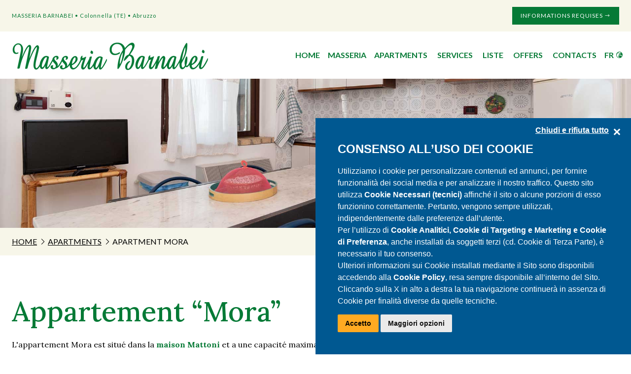

--- FILE ---
content_type: text/html; charset=utf-8
request_url: https://www.masseriabarnabei.it/fr/appartamento-mora.aspx
body_size: 6844
content:
<!DOCTYPE html><html><head><meta http-equiv=Content-Type content="text/html; charset=utf-8"><meta name=viewport content="width=device-width, initial-scale=1.0"><link rel=preconnect href=https://fonts.googleapis.com><link rel=preconnect href=https://fonts.gstatic.com crossorigin=""><link href="https://fonts.googleapis.com/css2?family=Lato:wght@400;700&amp;family=Lora:ital,wght@0,400;0,500;0,600;0,700;1,400;1,500;1,600;1,700&amp;display=swap" rel=stylesheet><link rel=stylesheet href="/_styles/style.cssx?linksetname=fhkchc&amp;linkset=1&amp;v=63803416841,0619"><script src=https://ajax.googleapis.com/ajax/libs/jquery/3.5.1/jquery.min.js></script><script src="/_scriptJS/script.jsx?srcsetname=jaaepb&amp;srcset=1&amp;v=63803413954,7983"></script><script src="/_scriptJS/script.jsx?srcsetname=nkpkb&amp;srcset=2&amp;v=63803413954,7983"></script><script>$(document).ready(function(){const n=new Viewer(document.getElementById("carosello-appartamento"),{rotatable:!1,scalable:!1,zoomable:!1,movable:!1,fullscreen:!1,transition:!1,url:"data-src",toolbar:3,navbar:!1,title:!1})})</script><meta property=og:title content="Appartement Mora (max 6 personnes) | Masseria Barnabei"><meta property=og:description content="Découvrez l'appartement Mora pouvant accueillir jusqu'à 6 personnes. Animaux acceptés. Vacances dans les collines des Abruzzes."><meta property=og:url content=https://www.masseriabarnabei.it/fr/appartamento-mora.aspx><meta property=og:image content=https://www.masseriabarnabei.it/image/fbshare.jpg><meta property=og:site_name content="Masseria Barnabei"><meta property=og:type content=website><script type=application/ld+json>{"@context":"http://schema.org/","@type":"LodgingBusiness","address":{"@type":"PostalAddress","addressLocality":"Colonnella (TE)","addressRegion":"Abruzzo","addressCountry":"IT","postalCode":"64010","streetAddress":"Strada Provinciale 2, n.30"},"description":"Découvrez l'appartement Mora pouvant accueillir jusqu'à 6 personnes. Animaux acceptés. Vacances dans les collines des Abruzzes.","image":"https://www.masseriabarnabei.it/images/logo-2.png","name":"Appartement Mora (max 6 personnes) | Masseria Barnabei","url":"https://www.masseriabarnabei.it/fr/appartamento-mora.aspx","telephone":"+39 336660590","geo":{"@type":"GeoCoordinates","latitude":"42.86779","longitude":"13.84805"}}</script><script src="/componenti/scraping.aspx?url=https%3a%2f%2fxbserver.camping.it%2fcookie%2fgenialcookieclient.js&amp;contanttype=text/javascript&amp;ttl=3600&amp;version=4"></script><script>typeof dataLayer=="undefined"?dataLayer=[{dlISOLang:"it"}]:dataLayer.push({dlISOLang:"it"})</script><script>(function(n,t,i,r,u){n[r]=n[r]||[];n[r].push({"gtm.start":(new Date).getTime(),event:"gtm.js"});var e=t.getElementsByTagName(i)[0],f=t.createElement(i),o=r!="dataLayer"?"&l="+r:"";f.async=!0;f.src="https://www.googletagmanager.com/gtm.js?id="+u+o;e.parentNode.insertBefore(f,e)})(window,document,"script","dataLayer","GTM-NL8QZ64")</script><style>.viewer-container{z-index:99999999!important}.viewer-toolbar{background:rgba(6,122,54,.6)}.viewer-toolbar>ul{margin-right:-16px}.viewer-toolbar>ul>li{margin-right:16px}.viewer-close{background:rgba(6,122,54,1)}@media(min-width:380px){.viewer-toolbar>ul{margin-right:-24px}.viewer-toolbar>ul>li{margin-right:24px}}</style><title>Appartement Mora (max 6 personnes) | Masseria Barnabei</title><meta name=description content="Découvrez l'appartement Mora pouvant accueillir jusqu'à 6 personnes. Animaux acceptés. Vacances dans les collines des Abruzzes."><meta name=keywords content="Chambre, Appartement, Masseria, Colonnella, Barnabei, relax, colline, campagne, mer, vacances, abruzzes, 6 personnes"></head><body><noscript><iframe src="https://www.googletagmanager.com/ns.html?id=GTM-NL8QZ64" height=0 width=0 style=display:none;visibility:hidden></iframe></noscript><form method=post action=./appartamento-mora.aspx id=form1><div class=aspNetHidden><input type=hidden name=__EVENTTARGET id=__EVENTTARGET><input type=hidden name=__EVENTARGUMENT id=__EVENTARGUMENT><input type=hidden name=__VIEWSTATE id=__VIEWSTATE value=/[base64]/5IxD6ah+pSlKB7wty3D></div><script>function __doPostBack(n,t){theForm.onsubmit&&theForm.onsubmit()==!1||(theForm.__EVENTTARGET.value=n,theForm.__EVENTARGUMENT.value=t,theForm.submit())}var theForm=document.forms.form1;theForm||(theForm=document.form1)</script><div class=aspNetHidden><input type=hidden name=__VIEWSTATEGENERATOR id=__VIEWSTATEGENERATOR value=0CD0C85B><input type=hidden name=__EVENTVALIDATION id=__EVENTVALIDATION value="/wEdAAM9fvVHn5KzXx/co3STNvFR78+/oE0KCnl5/M84uvhW5ebaDqG0XIhb3hICLQuaG9G0pm7/HvuAQfKKFA2/gUAVEjekFzF+dQ9IVAl5TC/KyQ=="></div><header id=header><div id=pre-menu class=bg-color-1><div class="max-width-2 w3-display-container" style=color:#067a36;font-family:Lato;FONT-SIZE:11PX;letter-spacing:1px><div class=animated data-animate=fadeInTop>MASSERIA BARNABEI • Colonnella (TE) • Abruzzo</div><div class=w3-display-right><a href=/fr/contatti.aspx class="link-btn link-btn-green mt-0 w3-small w3-padding animated" data-animate=fadeInRight>Informations requises <i class="las la-long-arrow-alt-right"></i></a></div></div></div><nav id=header-nav class=header-nav><div class="max-width-2 w3-padding-16 w3-display-container" style=position:relative><a id=logo-container href=/fr/><img width=400 height=64 style=width:100%;height:auto src=/images/logo-2.png></a><div id=menu-desktop class=w3-display-right><a href=/fr/>Home</a><div class=w3-dropdown-hover> <a href=/fr/masseria-a-colonnella.aspx>Masseria</a><div class="w3-dropdown-content w3-bar-block w3-border" style=width:max-content;padding:24px;z-index:2> <a href=/fr/masseria-a-colonnella.aspx class=w3-bar-item>Découvrir la masseria</a> <a href=/fr/dove-siamo.aspx class=w3-bar-item>OÙ NOUS TROUVER</a> <a href=/fr/gallery.aspx class=w3-bar-item>Gallery</a> <a role=button class="w3-bar-item open-video">Video</a></div></div><a href=/fr/appartamenti.aspx>Apartments</a> <a href=/fr/servizi.aspx>Services</a> <a href=/fr/listino.aspx>Liste</a> <a href=/fr/offerte.aspx>Offers</a> <a href=/fr/contatti.aspx>Contacts</a><div class=w3-dropdown-hover> <a href=/fr/masseria-a-colonnella.aspx>FR <span><i class="las la-globe-europe"></i></span></a><div class="w3-dropdown-content w3-bar-block w3-border" style=width:max-content;padding:24px;right:0;z-index:2><a href=/it/ class=w3-bar-item>IT</a> <a href=/en/ class=w3-bar-item>EN</a> <a href=/de/ class=w3-bar-item>DE</a></div></div></div><div class="btn-menu w3-display-right"><a role=button class=w3-padding><span class=lines></span></a></div></div></nav><picture><source width=1903 height=701 media="(min-width: 850px)" srcset=/images/mora/header-mora.jpg><img width=1000 height=646 style=width:100%;height:auto src=/images/mora/header-mora-mobi.jpg></picture></header><nav id=layer-menu class="layer fadeInZoomScale"><header class=layer-menu-header><div class="layer-menu-header-inner w3-display-container"><a role=button class="btn-close-menu w3-padding w3-display-right"><span class="lines lines lines-x"></span></a> <a class=logo-container href=/fr/><img width=400 height=64 style=width:100%;height:auto src=/images/logo-2.png></a></div></header><div class="layer-menu-content bg-color-1"><div class=layer-menu-content-inner><ul class=menu-laterale><li class="menu-laterale-item capitalize animated" data-animate=fadeInLeft><a class="link-btn margin-auto mt-0 mb-48" href=/fr/contatti.aspx>Informations requises</a><li class="menu-laterale-item separator-item w3-display-container animated" data-animate=fadeInLeft data-animate-delay=50><a class=noLink style=cursor:pointer;text-transform:uppercase;width:100%;display:block><span><i class="las la-globe-europe"></i></span> FR <span class="w3-display-right btn-open-sub-menu"><i class="las la-chevron-down"></i></span></a><ul class=sub-menu-laterale data-closed=true><li class=sub-menu-laterale-item><a id=uxLinguaAltMenuLaterale1 href=/it/>IT</a><li class=sub-menu-laterale-item><a id=uxLinguaAltMenuLaterale2 href=/en/>EN</a><li class=sub-menu-laterale-item><a id=uxLinguaAltMenuLaterale3 href=/de/>DE</a></ul><li class="menu-laterale-item separator-item capitalize animated" data-animate=fadeInLeft data-animate-delay=100><a href=/fr/>Home</a><li class="menu-laterale-item separator-item capitalize animated" data-animate=fadeInLeft data-animate-delay=150><a href=/fr/masseria-a-colonnella.aspx>Masseria</a><li class="menu-laterale-item separator-item capitalize animated" data-animate=fadeInLeft data-animate-delay=200><a href=/fr/appartamenti.aspx>Apartments</a><li class="menu-laterale-item separator-item capitalize animated" data-animate=fadeInLeft data-animate-delay=250><a href=/fr/contatti.aspx>Contacts</a><li class="menu-laterale-item separator-item capitalize animated" data-animate=fadeInLeft data-animate-delay=300><a href=/fr/dove-siamo.aspx>OÙ NOUS TROUVER</a><li class="menu-laterale-item separator-item capitalize animated" data-animate=fadeInLeft data-animate-delay=350><a href=/fr/servizi.aspx>Services</a><li class="menu-laterale-item separator-item capitalize animated" data-animate=fadeInLeft data-animate-delay=400><a href=/fr/listino.aspx>Liste</a><li class="menu-laterale-item separator-item capitalize animated" data-animate=fadeInLeft data-animate-delay=450><a href=/fr/offerte.aspx>Offers</a><li class="menu-laterale-item separator-item capitalize animated" data-animate=fadeInLeft data-animate-delay=500><a href=/fr/gallery.aspx>Gallery</a><li class="menu-laterale-item separator-item capitalize animated" data-animate=fadeInLeft data-animate-delay=450><a class=open-video role=button>Video</a></ul></div></div></nav><div class=breadcrumb itemscope itemtype=https://schema.org/BreadcrumbList><div class="max-width-1 w3-padding-16"><span itemprop=itemListElement itemscope itemtype=https://schema.org/ListItem><a itemprop=item href=/fr/><span itemprop=name>HOME</span></a><meta itemprop=position content=1></span> <i class="las la-angle-right"></i> <span itemprop=itemListElement itemscope itemtype=https://schema.org/ListItem><a itemprop=item href=/fr/appartamenti.aspx><span itemprop=name>Apartments</span></a><meta itemprop=position content=2></span> <i class="las la-angle-right"></i> <span itemprop=itemListElement itemscope itemtype=https://schema.org/ListItem><span itemprop=name>Apartment MORA</span><meta itemprop=position content=3></span></div></div><section class=section><div class="max-width-1 flex-container"><div class=col-text><h1 class=titolo>Appartement “Mora”</h1><p class=paragrafo>L'appartement Mora est situé dans la <b>maison Mattoni</b> et a une capacité maximale de 6 personnes.<p class=paragrafo>L'appartement se compose d'un séjour-cuisine (cuisine entièrement équipée), d'une salle de bain avec douche, d'une chambre avec un lit double et d'une chambre à deux lits avec deux lits simples.<p class=paragrafo>Divan-lit superposé dans le séjour.<p class=paragrafo>Les animaux sont acceptés (s'ils sont bien élevés).</p><a id=ContentPlaceHolderPage_ButtonRichiediPreventivo_uxLinkButtonRichiediPreventivo class="link-btn link-btn-green" href="javascript:__doPostBack('ctl00$ContentPlaceHolderPage$ButtonRichiediPreventivo$uxLinkButtonRichiediPreventivo','')">DEVIS GRATUIT <i class="las la-long-arrow-alt-right"></i></a></div><div class=col-widget><img class="lazy w3-border" data-src=/images/casa-mattoni.jpg width=990 height=671 style=width:100%;height:auto></div></div></section><div class=w3-display-container><div id=carosello-appartamento class="owl-carousel owl-theme"><img class=owl-lazy width=800 height=533 data-src=/images/mora/foto01.jpg> <img class=owl-lazy width=800 height=533 data-src=/images/mora/foto02.jpg> <img class=owl-lazy width=800 height=533 data-src=/images/mora/foto03.jpg> <img class=owl-lazy width=800 height=533 data-src=/images/mora/foto04.jpg> <img class=owl-lazy width=800 height=533 data-src=/images/mora/foto05.jpg> <img class=owl-lazy width=800 height=533 data-src=/images/mora/foto06.jpg></div><div id=arrow-prev class="w3-display-left custom-carousel-control w3-card"><i class="las la-angle-left"></i></div><div id=arrow-next class="w3-display-right custom-carousel-control w3-card"><i class="las la-angle-right"></i></div></div><section id=sezione-servizi class=section><div class=max-width-1><div class="bg-color-2 w3-padding w3-padding-32"><h2 class="titolo mb-0">Services offerts (gratuits)</h2><div style=display:flex;flex-wrap:wrap><p class=servizio>Sèche-cheveux<p class=servizio>Réfrigérateur<p class=servizio>Terrasse<p class=servizio>TV<p class=servizio>Coffre-fort<p class=servizio>Ventilateurs au plafond ou sur pied<p class=servizio>Vue panoramique<p class=servizio>Nettoyage hebdomadaire et nettoyage final</div></div></div></section><section id=sezione-prezzi class=section><div class=max-width-1><div class="bg-color-2 w3-padding w3-padding-32"><h2 class=titolo>Tarifs 2025</h2><p class=paragrafo>Comprenant : ménage de fin de séjour et ménage en milieu de semaine avec changement du linge.<p class=titolo-listino>Apartment Mora<div class=listino-prezzi><div class=table-header><div class="field field-nome-appartamento"></div><div class=field><div><div>A</div><div>24.05 - 13.06</div><div>30.08 - 27.09</div></div></div><div class=field><div><div>B</div><div>14.06 - 04.07</div><div>23.08 - 29.08</div></div></div><div class=field><div><div>C</div><div>05.07 - 01.08</div><div>16.08 - 22.08</div></div></div><div class=field><div><div>D</div><div>02.08 - 15.08</div></div></div></div>--<div class=table-body><div class=field-nome-appartamento><div>Mora</div></div><div class=price><div>€ 640,00</div></div><div class=price><div>€ 740,00</div></div><div class=price><div>€ 890,00</div></div><div class=price><div>€ 1.050,00</div></div></div></div><div class="container-note-listino mb-48 max-width-1"><h3>INDICATIONS</h3><p><span style=margin-right:8px>•</span> Toutes les salles de bains ont la douche (sans baignoires);<p><span style=margin-right:8px>•</span> Les cuisines sont complètement èquipées;<p><span style=margin-right:8px>•</span> La lingerie pour le salles de bains et pour las cuisines est mise á disposition;<p><span style=margin-right:8px>•</span> Les arrivées et les départs par réglement s’effectuent le samedi dans les périodes "D" et "E". Eventuelles exceptions doivent être stipulées.<p><span style=margin-right:8px>•</span> Ménage en milieu de semaine sur demande.<p><span style=margin-right:8px>•</span> Les heures d'enregistrement et de départ sont strictement 16h30 (enregistrement) et 10h30 (départ).</div><div class="container-note-listino mb-48 max-width-1"><h3>LES PRIX</h3><p><span style=margin-right:8px>•</span> <span>Pour les appatements sont par appartement et par semaine. La réservation minimum est de 7 jours das les périodes "D" et "E"; 3 jours dans les autres périodes;</span><p><span style=margin-right:8px>•</span> <b style=color:#067a36>Les prix comprennent:</b><p><span style=margin-left:16px;margin-right:8px>a)</span> <span>Nettoyage avec changement de lingerie a fin de semaine / fin séjour (nettoyage finale). <b>Le client s'engage à nettoyer et mettre en ordre le peau de cuisson, le four et la vaisalle à la fin du séjour;</b>.</span><p><span style=margin-left:16px;margin-right:8px>b)</span> <span>Utilité des services libres sités (voir sur<a style=text-decoration:none;color:#067a36 href=/fr/servizi.aspx>SERVICES</a>);.</span><p><span style=margin-left:16px;margin-right:8px>c)</span> <span>Charges electricité, eau, gaz, I.V.A.</span></div><div class="container-note-listino mb-48 max-width-1"><h3>ESCOMPTES</h3><p><span style=margin-right:8px>•</span><span>Escompte du 10% si l’appartement est louè pour 2 personnes seulement dans la periode "A", "B" et "C";</span><p><span style=margin-right:8px>•</span><span>Voir aussi sur <a style=text-decoration:none;color:#067a36 href=/fr/offerte.aspx>Offres</a> (possibilite d’offres speciales).</span><p><span style=margin-right:8px>•</span><span>Les escomptes ne sont pas cumulables. Dans le cas d'escompte en plus, on applique le plus avantageux pour le client.</span></div><div class="container-note-listino max-width-1"><h3>COMPTE BANCAIRE</h3><p><b>TITULAIRE DU COMPTE:</b> <span class=ml-16>Gianni e Luisa Barnabei</span><p><b>IBAN:</b> <span class=ml-16>IT60 B054 2477 1000 0000 1000 058</span><p><b>BIC:</b> <span class=ml-16>BPBAIT3BXX</span></div><div id=sezione-preventivo-personalizzato><p class=paragrafo>Contactez-nous pour une demande de devis personnalisé adapté à vos besoins.</p><a id=ContentPlaceHolderPage_SezionePrezzi_uxButtonRichiediPreventivo_uxLinkButtonRichiediPreventivo class="link-btn link-btn-green" href="javascript:__doPostBack('ctl00$ContentPlaceHolderPage$SezionePrezzi$uxButtonRichiediPreventivo$uxLinkButtonRichiediPreventivo','')">DEVIS GRATUIT <i class="las la-long-arrow-alt-right"></i></a></div></div></div></section><section id=sezione-altri-appartamenti><div class="max-width-1 flex-container flex-container-center-y flex-container-nowrap-850"><div class=col-text><h3 class="sottotitolo animated" data-animate=fadeInUp style=text-transform:uppercase>Vous cherchez une autre alternative ?</h3><h2 class="titolo animated" data-animate=fadeInUp data-animate-delay=50>Découvrez les autres appartements</h2><a class="link-btn animated" data-animate=fadeInUp data-animate-delay=100 href=/fr/appartamenti.aspx>VOUS DÉCOUVREZ <i class="las la-long-arrow-alt-right"></i></a></div><div class=col-img><div id=carosello-altri-appartamenti class="owl-carousel owl-theme"><div class=card-appartamento><div class="container-img w3-display-container"><img class="owl-lazy lazy" width=800 height=533 style=width:100%;height:auto data-src=/images/viola/foto01.jpg></div><h3>Apartment Viola</h3><span class=num-persone>• 4 gens</span> <a href=/fr/appartamento-viola.aspx class="link-btn link-btn-small margin-auto">Détails<i class="las la-long-arrow-alt-right"></i></a></div><div class=card-appartamento><div class="container-img w3-display-container"><img class="owl-lazy lazy" width=800 height=533 style=width:100%;height:auto data-src=/images/gianni/foto01.jpg></div><h3>Apartment Gianni</h3><span class=num-persone>• 6 gens</span> <a href=/fr/appartamento-gianni.aspx class="link-btn link-btn-small margin-auto">Détails<i class="las la-long-arrow-alt-right"></i></a></div><div class=card-appartamento><div class="container-img w3-display-container"><img class="owl-lazy lazy" width=800 height=533 style=width:100%;height:auto data-src=/images/lillina/foto01.jpg></div><h3>Apartment Lillina</h3><span class=num-persone>• 5 gens</span> <a href=/fr/appartamento-lillina.aspx class="link-btn link-btn-small margin-auto">Détails<i class="las la-long-arrow-alt-right"></i></a></div><div class=card-appartamento><div class="container-img w3-display-container"><img class="owl-lazy lazy" width=800 height=533 style=width:100%;height:auto data-src=/images/corbezzolo/foto01.jpg></div><h3>Apartment Corbezzolo</h3><span class=num-persone>• 6 gens</span> <a href=/fr/appartamento-corbezzolo.aspx class="link-btn link-btn-small margin-auto">Détails<i class="las la-long-arrow-alt-right"></i></a></div><div class=card-appartamento><div class="container-img w3-display-container"><img class="owl-lazy lazy" width=800 height=533 style=width:100%;height:auto data-src=/images/giuggiola/foto01.jpg></div><h3>Apartment Giuggiola</h3><span class=num-persone>• 5 gens</span> <a href=/fr/appartamento-giuggiola.aspx class="link-btn link-btn-small margin-auto">Détails<i class="las la-long-arrow-alt-right"></i></a></div><div class=card-appartamento><div class="container-img w3-display-container"><img class="owl-lazy lazy" width=800 height=533 style=width:100%;height:auto data-src=/images/melograno/foto01.jpg></div><h3>Apartment Melograno</h3><span class=num-persone>• 4 gens</span> <a href=/fr/appartamento-melograno.aspx class="link-btn link-btn-small margin-auto">Détails<i class="las la-long-arrow-alt-right"></i></a></div><div class=card-appartamento><div class="container-img w3-display-container"><img class="owl-lazy lazy" width=800 height=533 style=width:100%;height:auto data-src=/images/verbena/foto01.jpg></div><h3>Apartment Verbena</h3><span class=num-persone>• 6 gens</span> <a href=/fr/appartamento-verbena.aspx class="link-btn link-btn-small margin-auto">Détails<i class="las la-long-arrow-alt-right"></i></a></div><div class=card-appartamento><div class="container-img w3-display-container"><img class="owl-lazy lazy" width=800 height=533 style=width:100%;height:auto data-src=/images/lavanda/foto01.jpg></div><h3>Apartment Lavanda</h3><span class=num-persone>• 5 gens</span> <a href=/fr/appartamento-lavanda.aspx class="link-btn link-btn-small margin-auto">Détails<i class="las la-long-arrow-alt-right"></i></a></div><div class=card-appartamento><div class="container-img w3-display-container"><img class="owl-lazy lazy" width=800 height=533 style=width:100%;height:auto data-src=/images/margherita/foto01.jpg></div><h3>Apartment Margherita</h3><span class=num-persone>• 5 gens</span> <a href=/fr/appartamento-margherita.aspx class="link-btn link-btn-small margin-auto">Détails<i class="las la-long-arrow-alt-right"></i></a></div><div class=card-appartamento><div class="container-img w3-display-container"><img class="owl-lazy lazy" width=800 height=533 style=width:100%;height:auto data-src=/images/peppino/foto01.jpg></div><h3>Apartment Peppino</h3><span class=num-persone>• 6 gens</span> <a href=/fr/appartamento-peppino.aspx class="link-btn link-btn-small margin-auto">Détails<i class="las la-long-arrow-alt-right"></i></a></div></div></div></div></section><div id=layer-video-drone class="w3-hide layer w3-white w3-animate-opacity" style=z-index:3><div class=w3-display-middle><div class=loader></div></div><iframe style=height:100%;width:100%;position:relative;z-index:1 allowfullscreen></iframe><button id=btn-close-video-drone type=button class="w3-display-topright w3-button w3-green w3-text-white w3-hover-white w3-hover-text-green" style=z-index:1;top:2px><i class="las la-times" style=font-size:32px></i></button></div><script>$(document).ready(function(){var n="https://iframe.mediadelivery.net/embed/78620/3f292ee4-f111-4197-8214-2cf9771027a0?autoplay=false&muted=true";$(".open-video").on("click",function(){$("#layer-video-drone iframe").attr("src",n);$("#layer-video-drone").removeClass("w3-hide");$("html").css("overflow","hidden")});$("#btn-close-video-drone").on("click",function(){($("#layer-video-drone iframe").attr("src",""),$("#layer-video-drone").addClass("w3-hide"),$("#layer-menu").hasClass("open"))||$("html").css("overflow","")})})</script><footer id=footer style="padding:64px 0" class=bg-color-1><div class=max-width-2><div class="flex-container flex-container-nowrap-1280 flex-container-center-y"><div class=info-section><h4 class=sottotitolo><a href=/fr/dove-siamo.aspx>OÙ NOUS TROUVER</a></h4><div style=margin-top:16px><p style=margin-bottom:6px>Colonnella (TE) - 64010 - Abruzzo<p style=margin-top:0>via S. Angelo, n.34</div><h4 class=sottotitolo><a href=/fr/contatti.aspx>Contacts</a></h4><div style=margin-top:16px><p style=margin-bottom:6px><a style=text-decoration:none href=/fr/contatti.aspx>info@masseriabarnabei.it</a><p style=margin-top:0><a style=text-decoration:none href=tel:+39336660590>+39 336 660590</a></div></div><div class="w3-center logo-section"><a id=logo-footer style=margin:auto href=/fr/><img width=400 height=64 style=width:100%;height:auto src=/images/logo-2.png></a> <p class=sottotitolo>P.IVA 00815020672<p class=sottotitolo>CIN: IT067019B54M2BYLSH<p><a href=/fr/privacy.aspx>Privacy</a> | <a href=/fr/cookie-policy.aspx>Cookie</a></div><div class=nav-section><nav><p><a href=/fr/masseria-a-colonnella.aspx>Découvrir la masseria</a><p><a href=/fr/appartamenti.aspx>Apartments</a><p><a href=/fr/servizi.aspx>Services</a><p><a href=/fr/listino.aspx>Liste</a><p><a href=/fr/offerte.aspx>Offers</a><p><a href=/fr/contatti.aspx>Contacts</a></nav></div></div></div></footer><div><p class="sottotitolo w3-center animated" data-animate=fadeInUp><a style=text-decoration:none href=https://www.genial.it target=_blank>Developed by Genial srl</a></div><script>$(document).ready(function(){if($("#header-carousel").length>=1){n();function n(){$("#header-carousel.owl-carousel").owlCarousel({lazyLoad:!0,smartSpeed:1e3,center:!1,loop:!0,responsive:{0:{items:1,margin:0}},nav:!1,responsiveRefreshRate:0,autoplay:!0,autoplayTimeout:3e3,autoplaySpeed:1e3,autoplayHoverPause:!1,onDragged:function(){$("#header-carousel.owl-carousel").trigger("stop.owl.autoplay")},onInitialize:function(){$("#header-carousel.owl-carousel").removeClass("w3-hide")}})}}})</script><script>var headerNavCloned=$("#header-nav").clone(),headerNavClonedElement,headerNav,headerNavObserver;headerNavCloned.attr("id","header-nav-cloned");headerNavCloned.addClass("w3-white");headerNavCloned.appendTo("body");headerNavClonedElement=$("#header-nav-cloned");"IntersectionObserver"in window&&"IntersectionObserverEntry"in window&&"intersectionRatio"in window.IntersectionObserverEntry.prototype&&"isIntersecting"in IntersectionObserverEntry.prototype&&(headerNav=document.getElementById("header-nav"),headerNavObserver=new IntersectionObserver(function(n){n.forEach(n=>{n.isIntersecting?headerNavClonedElement.removeClass("visible w3-card-2"):headerNavClonedElement.addClass("visible w3-card-2")})}),headerNavObserver.observe(headerNav))</script><script>var UrlReferer="https://xbserver.camping.it/IdRef/?s=masseriabarnabei.it&r=&ut=1769832220&a=bbbgd&h=www.masseriabarnabei.it"</script><script src="/componenti/scraping.aspx?url=https%3a%2f%2fxbserver.camping.it%2fidref%2fIdentificaReferer.js&amp;contanttype=text/javascript&amp;ttl=3600&amp;version=4"></script></form></body></html>

--- FILE ---
content_type: application/x-javascript; charset=utf-8
request_url: https://www.masseriabarnabei.it/_scriptJS/script.jsx?srcsetname=nkpkb&srcset=2&v=63803413954,7983
body_size: 11146
content:
/*nomefile:/_scriptjs/viewer.js*//*!
 * Viewer.js v1.10.1
 * https://fengyuanchen.github.io/viewerjs
 *
 * Copyright 2015-present Chen Fengyuan
 * Released under the MIT license
 *
 * Date: 2021-08-01T13:35:49.731Z
 */
(function(n,t){typeof exports=="object"&&typeof module!="undefined"?module.exports=t():typeof define=="function"&&define.amd?define(t):(n=typeof globalThis!="undefined"?globalThis:n||self,n.Viewer=t())})(this,function(){"use strict";function oi(n,t){var r=Object.keys(n),i;return Object.getOwnPropertySymbols&&(i=Object.getOwnPropertySymbols(n),t&&(i=i.filter(function(t){return Object.getOwnPropertyDescriptor(n,t).enumerable})),r.push.apply(r,i)),r}function gt(n){for(var i,t=1;t<arguments.length;t++)i=arguments[t]!=null?arguments[t]:{},t%2?oi(Object(i),!0).forEach(function(t){gr(n,t,i[t])}):Object.getOwnPropertyDescriptors?Object.defineProperties(n,Object.getOwnPropertyDescriptors(i)):oi(Object(i)).forEach(function(t){Object.defineProperty(n,t,Object.getOwnPropertyDescriptor(i,t))});return n}function st(n){"@babel/helpers - typeof";return st=typeof Symbol=="function"&&typeof Symbol.iterator=="symbol"?function(n){return typeof n}:function(n){return n&&typeof Symbol=="function"&&n.constructor===Symbol&&n!==Symbol.prototype?"symbol":typeof n},st(n)}function kr(n,t){if(!(n instanceof t))throw new TypeError("Cannot call a class as a function");}function si(n,t){for(var i,r=0;r<t.length;r++)i=t[r],i.enumerable=i.enumerable||!1,i.configurable=!0,"value"in i&&(i.writable=!0),Object.defineProperty(n,i.key,i)}function dr(n,t,i){return t&&si(n.prototype,t),i&&si(n,i),n}function gr(n,t,i){return t in n?Object.defineProperty(n,t,{value:i,enumerable:!0,configurable:!0,writable:!0}):n[t]=i,n}function ft(n){return typeof n=="string"}function s(n){return typeof n=="number"&&!cu(n)}function g(n){return typeof n=="undefined"}function nt(n){return st(n)==="object"&&n!==null}function et(n){if(!nt(n))return!1;try{var t=n.constructor,i=t.prototype;return t&&i&&lu.call(i,"isPrototypeOf")}catch(r){return!1}}function r(n){return typeof n=="function"}function u(n,t){if(n&&r(t))if(Array.isArray(n)||s(n.length)){for(var u=n.length,i=0;i<u;i+=1)if(t.call(n,n[i],i,n)===!1)break}else nt(n)&&Object.keys(n).forEach(function(i){t.call(n,n[i],i,n)});return n}function a(n,t){var i=n.style;u(t,function(n,t){au.test(t)&&s(n)&&(n+="px");i[t]=n})}function vu(n){return ft(n)?n.replace(/&(?!amp;|quot;|#39;|lt;|gt;)/g,"&amp;").replace(/"/g,"&quot;").replace(/'/g,"&#39;").replace(/</g,"&lt;").replace(/>/g,"&gt;"):n}function tt(n,t){return!n||!t?!1:n.classList?n.classList.contains(t):n.className.indexOf(t)>-1}function n(t,i){if(t&&i){if(s(t.length)){u(t,function(t){n(t,i)});return}if(t.classList){t.classList.add(i);return}var r=t.className.trim();r?r.indexOf(i)<0&&(t.className="".concat(r," ").concat(i)):t.className=i}}function f(n,t){if(n&&t){if(s(n.length)){u(n,function(n){f(n,t)});return}if(n.classList){n.classList.remove(t);return}n.className.indexOf(t)>=0&&(n.className=n.className.replace(t,""))}}function ot(t,i,r){if(i){if(s(t.length)){u(t,function(n){ot(n,i,r)});return}r?n(t,i):f(t,i)}}function ui(n){return n.replace(yu,"$1-$2").toLowerCase()}function it(n,t){return nt(n[t])?n[t]:n.dataset?n.dataset[t]:n.getAttribute("data-".concat(ui(t)))}function fi(n,t,i){nt(i)?n[t]=i:n.dataset?n.dataset[t]=i:n.setAttribute("data-".concat(ui(t)),i)}function h(n,t,i){var u=arguments.length>3&&arguments[3]!==undefined?arguments[3]:{},r=i;t.trim().split(ri).forEach(function(t){if(!pr){var f=n.listeners;f&&f[t]&&f[t][i]&&(r=f[t][i],delete f[t][i],Object.keys(f[t]).length===0&&delete f[t],Object.keys(f).length===0&&delete n.listeners)}n.removeEventListener(t,r,u)})}function t(n,t,i){var r=arguments.length>3&&arguments[3]!==undefined?arguments[3]:{},u=i;t.trim().split(ri).forEach(function(t){if(r.once&&!pr){var e=n.listeners,f=e===void 0?{}:e;u=function(){delete f[t][i];n.removeEventListener(t,u,r);for(var o=arguments.length,s=new Array(o),e=0;e<o;e++)s[e]=arguments[e];i.apply(n,s)};f[t]||(f[t]={});f[t][i]&&n.removeEventListener(t,f[t][i],r);f[t][i]=u;n.listeners=f}n.addEventListener(t,u,r)})}function o(n,t,i,u){var f;return r(Event)&&r(CustomEvent)?f=new CustomEvent(t,gt({bubbles:!0,cancelable:!0,detail:i},u)):(f=document.createEvent("CustomEvent"),f.initCustomEvent(t,!0,!0,i)),n.dispatchEvent(f)}function pu(n){var t=n.getBoundingClientRect();return{left:t.left+(window.pageXOffset-document.documentElement.clientLeft),top:t.top+(window.pageYOffset-document.documentElement.clientTop)}}function bt(n){var r=n.rotate,u=n.scaleX,f=n.scaleY,e=n.translateX,o=n.translateY,t=[],i;return s(e)&&e!==0&&t.push("translateX(".concat(e,"px)")),s(o)&&o!==0&&t.push("translateY(".concat(o,"px)")),s(r)&&r!==0&&t.push("rotate(".concat(r,"deg)")),s(u)&&u!==1&&t.push("scaleX(".concat(u,")")),s(f)&&f!==1&&t.push("scaleY(".concat(f,")")),i=t.length?t.join(" "):"none",{WebkitTransform:i,msTransform:i,transform:i}}function wu(n){return ft(n)?decodeURIComponent(n.replace(/^.*\//,"").replace(/[?&#].*$/,"")):""}function wr(n,t,i){var r=document.createElement("img"),f;return n.naturalWidth&&!ei?(i(n.naturalWidth,n.naturalHeight),r):(f=document.body||document.documentElement,r.onload=function(){i(r.width,r.height);ei||f.removeChild(r)},u(t.inheritedAttributes,function(t){var i=n.getAttribute(t);i!==null&&r.setAttribute(t,i)}),r.src=n.src,ei||(r.style.cssText="left:0;max-height:none!important;max-width:none!important;min-height:0!important;min-width:0!important;opacity:0;position:absolute;top:0;z-index:-1;",f.appendChild(r)),r)}function kt(n){switch(n){case 2:return fu;case 3:return uu;case 4:return ru;default:return""}}function bu(n){var i=gt({},n),t=[];return u(n,function(n,r){delete i[r];u(i,function(i){var r=Math.abs(n.startX-i.startX),u=Math.abs(n.startY-i.startY),f=Math.abs(n.endX-i.endX),e=Math.abs(n.endY-i.endY),o=Math.sqrt(r*r+u*u),s=Math.sqrt(f*f+e*e),h=(s-o)/o;t.push(h)})}),t.sort(function(n,t){return Math.abs(n)<Math.abs(t)}),t[0]}function dt(n,t){var i=n.pageX,r=n.pageY,u={endX:i,endY:r};return t?u:gt({timeStamp:Date.now(),startX:i,startY:r},u)}function ku(n){var t=0,i=0,r=0;return u(n,function(n){var u=n.startX,f=n.startY;t+=u;i+=f;r+=1}),t/=r,i/=r,{pageX:t,pageY:i}}var hi={backdrop:!0,button:!0,navbar:!0,title:!0,toolbar:!0,className:"",container:"body",filter:null,fullscreen:!0,inheritedAttributes:["crossOrigin","decoding","isMap","loading","referrerPolicy","sizes","srcset","useMap"],initialViewIndex:0,inline:!1,interval:5e3,keyboard:!0,focus:!0,loading:!0,loop:!0,minWidth:200,minHeight:100,movable:!0,rotatable:!0,scalable:!0,zoomable:!0,zoomOnTouch:!0,zoomOnWheel:!0,slideOnTouch:!0,toggleOnDblclick:!0,tooltip:!0,transition:!0,zIndex:2015,zIndexInline:0,zoomRatio:.1,minZoomRatio:.01,maxZoomRatio:100,url:"src",ready:null,show:null,shown:null,hide:null,hidden:null,view:null,viewed:null,move:null,moved:null,rotate:null,rotated:null,scale:null,scaled:null,zoom:null,zoomed:null,play:null,stop:null},nu='<div class="viewer-container" tabindex="-1" touch-action="none"><div class="viewer-canvas"><\/div><div class="viewer-footer"><div class="viewer-title"><\/div><div class="viewer-toolbar"><\/div><div class="viewer-navbar"><ul class="viewer-list" role="navigation"><\/ul><\/div><\/div><div class="viewer-tooltip" role="alert" aria-hidden="true"><\/div><div class="viewer-button" data-viewer-action="mix" role="button"><\/div><div class="viewer-player"><\/div><\/div>',ht=typeof window!="undefined"&&typeof document!="undefined",y=ht?window:{},b=ht&&y.document.documentElement?"ontouchstart"in y.document.documentElement:!1,ni=ht?"PointerEvent"in y:!1,i="viewer",ct="move",ci="switch",rt="zoom",lt="".concat(i,"-active"),tu="".concat(i,"-close"),at="".concat(i,"-fade"),ti="".concat(i,"-fixed"),iu="".concat(i,"-fullscreen"),li="".concat(i,"-fullscreen-exit"),w="".concat(i,"-hide"),ru="".concat(i,"-hide-md-down"),uu="".concat(i,"-hide-sm-down"),fu="".concat(i,"-hide-xs-down"),v="".concat(i,"-in"),vt="".concat(i,"-invisible"),yt="".concat(i,"-loading"),eu="".concat(i,"-move"),ef="".concat(i,"-open"),k="".concat(i,"-show"),e="".concat(i,"-transition"),d="click",ii="dblclick",ai="dragstart",vi="focusin",yi="keydown",p="load",ou=b?"touchend touchcancel":"mouseup",su=b?"touchmove":"mousemove",hu=b?"touchstart":"mousedown",pi=ni?"pointerdown":hu,wi=ni?"pointermove":su,bi=ni?"pointerup pointercancel":ou,ki="resize",l="transitionend",di="wheel",gi="ready",nr="show",tr="shown",ir="hide",rr="hidden",ur="view",ut="viewed",fr="move",er="moved",or="rotate",sr="rotated",hr="scale",cr="scaled",lr="zoom",ar="zoomed",vr="play",yr="stop",pt="".concat(i,"Action"),ri=/\s\s*/,wt=["zoom-in","zoom-out","one-to-one","reset","prev","play","next","rotate-left","rotate-right","flip-horizontal","flip-vertical"],cu=Number.isNaN||y.isNaN,lu=Object.prototype.hasOwnProperty,c=Object.assign||function(n){for(var i=arguments.length,r=new Array(i>1?i-1:0),t=1;t<i;t++)r[t-1]=arguments[t];return nt(n)&&r.length>0&&r.forEach(function(t){nt(t)&&Object.keys(t).forEach(function(i){n[i]=t[i]})}),n},au=/^(?:width|height|left|top|marginLeft|marginTop)$/,yu=/([a-z\d])([A-Z])/g,pr=function(){var n=!1;if(ht){var t=!1,i=function(){},r=Object.defineProperty({},"once",{get:function(){return n=!0,t},set:function(n){t=n}});y.addEventListener("test",i,r);y.removeEventListener("test",i,r)}return n}(),ei=y.navigator&&/(Macintosh|iPhone|iPod|iPad).*AppleWebKit/i.test(y.navigator.userAgent),du={render:function(){this.initContainer();this.initViewer();this.initList();this.renderViewer()},initBody:function(){var n=this.element.ownerDocument,t=n.body||n.documentElement;this.body=t;this.scrollbarWidth=window.innerWidth-n.documentElement.clientWidth;this.initialBodyPaddingRight=t.style.paddingRight;this.initialBodyComputedPaddingRight=window.getComputedStyle(t).paddingRight},initContainer:function(){this.containerData={width:window.innerWidth,height:window.innerHeight}},initViewer:function(){var t=this.options,i=this.parent,n;t.inline&&(n={width:Math.max(i.offsetWidth,t.minWidth),height:Math.max(i.offsetHeight,t.minHeight)},this.parentData=n);(this.fulled||!n)&&(n=this.containerData);this.viewerData=c({},n)},renderViewer:function(){this.options.inline&&!this.fulled&&a(this.viewer,this.viewerData)},initList:function(){var s=this,h=this.element,i=this.options,r=this.list,o=[];r.innerHTML="";u(this.images,function(n,t){var h=n.src,l=n.alt||wu(h),c=s.getImageURL(n),f,e;(h||c)&&(f=document.createElement("li"),e=document.createElement("img"),u(i.inheritedAttributes,function(t){var i=n.getAttribute(t);i!==null&&e.setAttribute(t,i)}),e.src=h||c,e.alt=l,e.setAttribute("data-original-url",c||h),f.setAttribute("data-index",t),f.setAttribute("data-viewer-action","view"),f.setAttribute("role","button"),i.keyboard&&f.setAttribute("tabindex",0),f.appendChild(e),r.appendChild(f),o.push(f))});this.items=o;u(o,function(r){var u=r.firstElementChild;fi(u,"filled",!0);i.loading&&n(r,yt);t(u,p,function(n){i.loading&&f(r,yt);s.loadImage(n)},{once:!0})});i.transition&&t(h,ut,function(){n(r,e)},{once:!0})},renderList:function(){var t=this.index,n=this.items[t],f=n.nextElementSibling,i=parseInt(window.getComputedStyle(f||n).marginLeft,10),r=n.offsetWidth,u=r+i;a(this.list,c({width:u*this.length-i},bt({translateX:(this.viewerData.width-r)/2-u*t})))},resetList:function(){var n=this.list;n.innerHTML="";f(n,e);a(n,bt({translateX:0}))},initImage:function(n){var r=this,u=this.options,h=this.image,e=this.viewerData,o=this.footer.offsetHeight,t=e.width,i=Math.max(e.height-o,o),f=this.imageData||{},s;this.imageInitializing={abort:function(){s.onload=null}};s=wr(h,u,function(e,o){var a=e/o,s=t,h=i;r.imageInitializing=!1;i*a>t?h=t/a:s=i*a;s=Math.min(s*.9,e);h=Math.min(h*.9,o);var y=(t-s)/2,p=(i-h)/2,l={left:y,top:p,x:y,y:p,width:s,height:h,oldRatio:1,ratio:s/e,aspectRatio:a,naturalWidth:e,naturalHeight:o},v=c({},l);u.rotatable&&(l.rotate=f.rotate||0,v.rotate=0);u.scalable&&(l.scaleX=f.scaleX||1,l.scaleY=f.scaleY||1,v.scaleX=1,v.scaleY=1);r.imageData=l;r.initialImageData=v;n&&n()})},renderImage:function(n){var f=this,r=this.image,i=this.imageData,u;a(r,c({width:i.width,height:i.height,marginLeft:i.x,marginTop:i.y},bt(i)));n&&((this.viewing||this.moving||this.rotating||this.scaling||this.zooming)&&this.options.transition&&tt(r,e)?(u=function(){f.imageRendering=!1;n()},this.imageRendering={abort:function(){h(r,l,u)}},t(r,l,u,{once:!0})):n())},resetImage:function(){if(this.viewing||this.viewed){var n=this.image;this.viewing&&this.viewing.abort();n.parentNode.removeChild(n);this.image=null}}},gu={bind:function(){var n=this.options,i=this.viewer,u=this.canvas,r=this.element.ownerDocument;t(i,d,this.onClick=this.click.bind(this));t(i,ai,this.onDragStart=this.dragstart.bind(this));t(u,pi,this.onPointerDown=this.pointerdown.bind(this));t(r,wi,this.onPointerMove=this.pointermove.bind(this));t(r,bi,this.onPointerUp=this.pointerup.bind(this));t(r,yi,this.onKeyDown=this.keydown.bind(this));t(window,ki,this.onResize=this.resize.bind(this));n.zoomable&&n.zoomOnWheel&&t(i,di,this.onWheel=this.wheel.bind(this),{passive:!1,capture:!0});n.toggleOnDblclick&&t(u,ii,this.onDblclick=this.dblclick.bind(this))},unbind:function(){var n=this.options,t=this.viewer,r=this.canvas,i=this.element.ownerDocument;h(t,d,this.onClick);h(t,ai,this.onDragStart);h(r,pi,this.onPointerDown);h(i,wi,this.onPointerMove);h(i,bi,this.onPointerUp);h(i,yi,this.onKeyDown);h(window,ki,this.onResize);n.zoomable&&n.zoomOnWheel&&h(t,di,this.onWheel,{passive:!1,capture:!0});n.toggleOnDblclick&&h(r,ii,this.onDblclick)}},nf={click:function(n){var i=this.options,u=this.imageData,t=n.target,r=it(t,pt);r||t.localName!=="img"||t.parentElement.localName!=="li"||(t=t.parentElement,r=it(t,pt));b&&n.isTrusted&&t===this.canvas&&clearTimeout(this.clickCanvasTimeout);switch(r){case"mix":this.played?this.stop():i.inline?this.fulled?this.exit():this.full():this.hide();break;case"hide":this.hide();break;case"view":this.view(it(t,"index"));break;case"zoom-in":this.zoom(.1,!0);break;case"zoom-out":this.zoom(-.1,!0);break;case"one-to-one":this.toggle();break;case"reset":this.reset();break;case"prev":this.prev(i.loop);break;case"play":this.play(i.fullscreen);break;case"next":this.next(i.loop);break;case"rotate-left":this.rotate(-90);break;case"rotate-right":this.rotate(90);break;case"flip-horizontal":this.scaleX(-u.scaleX||-1);break;case"flip-vertical":this.scaleY(-u.scaleY||-1);break;default:this.played&&this.stop()}},dblclick:function(n){n.preventDefault();this.viewed&&n.target===this.image&&(b&&n.isTrusted&&clearTimeout(this.doubleClickImageTimeout),this.toggle(n))},load:function(){var u=this;this.timeout&&(clearTimeout(this.timeout),this.timeout=!1);var s=this.element,n=this.options,i=this.image,h=this.index,c=this.viewerData;f(i,vt);n.loading&&f(this.canvas,yt);i.style.cssText="height:0;"+"margin-left:".concat(c.width/2,"px;")+"margin-top:".concat(c.height/2,"px;")+"max-width:none!important;position:relative;width:0;";this.initImage(function(){ot(i,eu,n.movable);ot(i,e,n.transition);u.renderImage(function(){u.viewed=!0;u.viewing=!1;r(n.viewed)&&t(s,ut,n.viewed,{once:!0});o(s,ut,{originalImage:u.images[h],index:h,image:i},{cancelable:!1})})})},loadImage:function(n){var r=n.target,u=r.parentNode,t=u.offsetWidth||30,i=u.offsetHeight||50,f=!!it(r,"filled");wr(r,this.options,function(n,u){var e=n/u,o=t,s=i;i*e>t?f?o=i*e:s=t/e:f?s=t/e:o=i*e;a(r,c({width:o,height:s},bt({translateX:(t-o)/2,translateY:(i-s)/2})))})},keydown:function(n){var t=this.options,i;if(t.keyboard){i=n.keyCode||n.which||n.charCode;switch(i){case 13:this.viewer.contains(n.target)&&this.click(n)}if(this.fulled)switch(i){case 27:this.played?this.stop():t.inline?this.fulled&&this.exit():this.hide();break;case 32:this.played&&this.stop();break;case 37:this.prev(t.loop);break;case 38:n.preventDefault();this.zoom(t.zoomRatio,!0);break;case 39:this.next(t.loop);break;case 40:n.preventDefault();this.zoom(-t.zoomRatio,!0);break;case 48:case 49:n.ctrlKey&&(n.preventDefault(),this.toggle())}}},dragstart:function(n){n.target.localName==="img"&&n.preventDefault()},pointerdown:function(n){var i=this.options,r=this.pointers,o=n.buttons,h=n.button,t;!this.viewed||this.showing||this.viewing||this.hiding||(n.type==="mousedown"||n.type==="pointerdown"&&n.pointerType==="mouse")&&(s(o)&&o!==1||s(h)&&h!==0||n.ctrlKey)||(n.preventDefault(),n.changedTouches?u(n.changedTouches,function(n){r[n.identifier]=dt(n)}):r[n.pointerId||0]=dt(n),t=i.movable?ct:!1,i.zoomOnTouch&&i.zoomable&&Object.keys(r).length>1?t=rt:i.slideOnTouch&&(n.pointerType==="touch"||n.type==="touchstart")&&this.isSwitchable()&&(t=ci),i.transition&&(t===ct||t===rt)&&f(this.image,e),this.action=t)},pointermove:function(n){var t=this.pointers,i=this.action;this.viewed&&i&&(n.preventDefault(),n.changedTouches?u(n.changedTouches,function(n){c(t[n.identifier]||{},dt(n,!0))}):c(t[n.pointerId||0]||{},dt(n,!0)),this.change(n))},pointerup:function(t){var h=this,i=this.options,r=this.action,f=this.pointers,s;(t.changedTouches?u(t.changedTouches,function(n){s=f[n.identifier];delete f[n.identifier]}):(s=f[t.pointerId||0],delete f[t.pointerId||0]),r)&&(t.preventDefault(),i.transition&&(r===ct||r===rt)&&n(this.image,e),this.action=!1,b&&r!==rt&&s&&Date.now()-s.timeStamp<500&&(clearTimeout(this.clickCanvasTimeout),clearTimeout(this.doubleClickImageTimeout),i.toggleOnDblclick&&this.viewed&&t.target===this.image?this.imageClicked?(this.imageClicked=!1,this.doubleClickImageTimeout=setTimeout(function(){o(h.image,ii)},50)):(this.imageClicked=!0,this.doubleClickImageTimeout=setTimeout(function(){h.imageClicked=!1},500)):(this.imageClicked=!1,i.backdrop&&i.backdrop!=="static"&&t.target===this.canvas&&(this.clickCanvasTimeout=setTimeout(function(){o(h.canvas,d)},50)))))},resize:function(){var n=this;if(this.isShown&&!this.hiding&&(this.fulled&&(this.close(),this.initBody(),this.open()),this.initContainer(),this.initViewer(),this.renderViewer(),this.renderList(),this.viewed&&this.initImage(function(){n.renderImage()}),this.played)){if(this.options.fullscreen&&this.fulled&&!(document.fullscreenElement||document.webkitFullscreenElement||document.mozFullScreenElement||document.msFullscreenElement)){this.stop();return}u(this.player.getElementsByTagName("img"),function(i){t(i,p,n.loadImage.bind(n),{once:!0});o(i,p)})}},wheel:function(n){var r=this,i,t;this.viewed&&((n.preventDefault(),this.wheeling)||(this.wheeling=!0,setTimeout(function(){r.wheeling=!1},50),i=Number(this.options.zoomRatio)||.1,t=1,n.deltaY?t=n.deltaY>0?1:-1:n.wheelDelta?t=-n.wheelDelta/120:n.detail&&(t=n.detail>0?1:-1),this.zoom(-t*i,!0,n)))}},tf={show:function(){var c=arguments.length>0&&arguments[0]!==undefined?arguments[0]:!1,a=this.element,u=this.options,i,s;return u.inline||this.showing||this.isShown||this.showing?this:this.ready?(r(u.show)&&t(a,nr,u.show,{once:!0}),o(a,nr)===!1||!this.ready)?this:(this.hiding&&this.transitioning.abort(),this.showing=!0,this.open(),i=this.viewer,f(i,w),i.setAttribute("role","dialog"),i.setAttribute("aria-labelledby",this.title.id),i.setAttribute("aria-modal",!0),i.removeAttribute("aria-hidden"),u.transition&&!c?(s=this.shown.bind(this),this.transitioning={abort:function(){h(i,l,s);f(i,v)}},n(i,e),i.initialOffsetWidth=i.offsetWidth,t(i,l,s,{once:!0}),n(i,v)):(n(i,v),this.shown()),this):(this.build(),this.ready&&this.show(c),this)},hide:function(){var a=this,w=arguments.length>0&&arguments[0]!==undefined?arguments[0]:!1,y=this.element,i=this.options,s,c;if(i.inline||this.hiding||!(this.isShown||this.showing)||(r(i.hide)&&t(y,ir,i.hide,{once:!0}),o(y,ir)===!1))return this;this.showing&&this.transitioning.abort();this.hiding=!0;this.played?this.stop():this.viewing&&this.viewing.abort();var n=this.viewer,u=this.image,p=function(){f(n,v);a.hidden()};return i.transition&&!w?(s=function s(t){t&&t.target===n&&(h(n,l,s),a.hidden())},c=function(){tt(n,e)?(t(n,l,s),f(n,v)):p()},this.transitioning={abort:function(){a.viewed&&tt(u,e)?h(u,l,c):tt(n,e)&&h(n,l,s)}},this.viewed&&tt(u,e)?(t(u,l,c,{once:!0}),this.zoomTo(0,!1,null,!0)):c()):p(),this},view:function(){var s=this,e=arguments.length>0&&arguments[0]!==undefined?arguments[0]:this.options.initialViewIndex,v,b,g;if(e=Number(e)||0,this.hiding||this.played||e<0||e>=this.length||this.viewed&&e===this.index)return this;if(!this.isShown)return this.index=e,this.show();this.viewing&&this.viewing.abort();var l=this.element,c=this.options,k=this.title,y=this.canvas,a=this.items[e],w=a.querySelector("img"),nt=it(w,"originalUrl"),d=w.getAttribute("alt"),i=document.createElement("img");return(u(c.inheritedAttributes,function(n){var t=w.getAttribute(n);t!==null&&i.setAttribute(n,t)}),i.src=nt,i.alt=d,r(c.view)&&t(l,ur,c.view,{once:!0}),o(l,ur,{originalImage:this.images[e],index:e,image:i})===!1||!this.isShown||this.hiding||this.played)?this:(v=this.items[this.index],v&&(f(v,lt),v.removeAttribute("aria-selected")),n(a,lt),a.setAttribute("aria-selected",!0),c.focus&&a.focus(),this.image=i,this.viewed=!1,this.index=e,this.imageData={},n(i,vt),c.loading&&n(y,yt),y.innerHTML="",y.appendChild(i),this.renderList(),k.innerHTML="",b=function(){var n=s.imageData,t=Array.isArray(c.title)?c.title[1]:c.title;k.innerHTML=vu(r(t)?t.call(s,i,n):"".concat(d," (").concat(n.naturalWidth," × ").concat(n.naturalHeight,")"))},t(l,ut,b,{once:!0}),this.viewing={abort:function(){h(l,ut,b);i.complete?s.imageRendering?s.imageRendering.abort():s.imageInitializing&&s.imageInitializing.abort():(i.src="",h(i,p,g),s.timeout&&clearTimeout(s.timeout))}},i.complete?this.load():(t(i,p,g=this.load.bind(this),{once:!0}),this.timeout&&clearTimeout(this.timeout),this.timeout=setTimeout(function(){f(i,vt);s.timeout=!1},1e3)),this)},prev:function(){var t=arguments.length>0&&arguments[0]!==undefined?arguments[0]:!1,n=this.index-1;return n<0&&(n=t?this.length-1:0),this.view(n),this},next:function(){var i=arguments.length>0&&arguments[0]!==undefined?arguments[0]:!1,t=this.length-1,n=this.index+1;return n>t&&(n=i?0:t),this.view(n),this},move:function(n){var t=arguments.length>1&&arguments[1]!==undefined?arguments[1]:n,i=this.imageData;return this.moveTo(g(n)?n:i.x+Number(n),g(t)?t:i.y+Number(t)),this},moveTo:function(n){var v=this,i=arguments.length>1&&arguments[1]!==undefined?arguments[1]:n,a=arguments.length>2&&arguments[2]!==undefined?arguments[2]:null,e=this.element,f=this.options,u=this.imageData;if(n=Number(n),i=Number(i),this.viewed&&!this.played&&f.movable){var h=u.x,c=u.y,l=!1;if(s(n)?l=!0:n=h,s(i)?l=!0:i=c,l){if(r(f.move)&&t(e,fr,f.move,{once:!0}),o(e,fr,{x:n,y:i,oldX:h,oldY:c,originalEvent:a})===!1)return this;u.x=n;u.y=i;u.left=n;u.top=i;this.moving=!0;this.renderImage(function(){v.moving=!1;r(f.moved)&&t(e,er,f.moved,{once:!0});o(e,er,{x:n,y:i,oldX:h,oldY:c,originalEvent:a},{cancelable:!1})})}}return this},rotate:function(n){return this.rotateTo((this.imageData.rotate||0)+Number(n)),this},rotateTo:function(n){var h=this,u=this.element,i=this.options,e=this.imageData,f;if(n=Number(n),s(n)&&this.viewed&&!this.played&&i.rotatable){if(f=e.rotate,r(i.rotate)&&t(u,or,i.rotate,{once:!0}),o(u,or,{degree:n,oldDegree:f})===!1)return this;e.rotate=n;this.rotating=!0;this.renderImage(function(){h.rotating=!1;r(i.rotated)&&t(u,sr,i.rotated,{once:!0});o(u,sr,{degree:n,oldDegree:f},{cancelable:!1})})}return this},scaleX:function(n){return this.scale(n,this.imageData.scaleY),this},scaleY:function(n){return this.scale(this.imageData.scaleX,n),this},scale:function(n){var a=this,i=arguments.length>1&&arguments[1]!==undefined?arguments[1]:n,f=this.element,u=this.options,e=this.imageData;if(n=Number(n),i=Number(i),this.viewed&&!this.played&&u.scalable){var h=e.scaleX,c=e.scaleY,l=!1;if(s(n)?l=!0:n=h,s(i)?l=!0:i=c,l){if(r(u.scale)&&t(f,hr,u.scale,{once:!0}),o(f,hr,{scaleX:n,scaleY:i,oldScaleX:h,oldScaleY:c})===!1)return this;e.scaleX=n;e.scaleY=i;this.scaling=!0;this.renderImage(function(){a.scaling=!1;r(u.scaled)&&t(f,cr,u.scaled,{once:!0});o(f,cr,{scaleX:n,scaleY:i,oldScaleX:h,oldScaleY:c},{cancelable:!1})})}}return this},zoom:function(n){var i=arguments.length>1&&arguments[1]!==undefined?arguments[1]:!1,r=arguments.length>2&&arguments[2]!==undefined?arguments[2]:null,t=this.imageData;return n=Number(n),n=n<0?1/(1-n):1+n,this.zoomTo(t.width*n/t.naturalWidth,i,r),this},zoomTo:function(n){var tt=this,it=arguments.length>1&&arguments[1]!==undefined?arguments[1]:!1,f=arguments.length>2&&arguments[2]!==undefined?arguments[2]:null,v=arguments.length>3&&arguments[3]!==undefined?arguments[3]:!1,e=this.element,u=this.options,h=this.pointers,i=this.imageData,rt=i.x,ut=i.y,y=i.width,p=i.height,ft=i.naturalWidth,et=i.naturalHeight,w,b,l,a;if(n=Math.max(0,n),s(n)&&this.viewed&&!this.played&&(v||u.zoomable)){v||(w=Math.max(.01,u.minZoomRatio),b=Math.min(100,u.maxZoomRatio),n=Math.min(Math.max(n,w),b));f&&u.zoomRatio>=.055&&n>.95&&n<1.05&&(n=1);var k=ft*n,d=et*n,g=k-y,nt=d-p,c=i.ratio;if(r(u.zoom)&&t(e,lr,u.zoom,{once:!0}),o(e,lr,{ratio:n,oldRatio:c,originalEvent:f})===!1)return this;this.zooming=!0;f?(l=pu(this.viewer),a=h&&Object.keys(h).length?ku(h):{pageX:f.pageX,pageY:f.pageY},i.x-=g*((a.pageX-l.left-rt)/y),i.y-=nt*((a.pageY-l.top-ut)/p)):(i.x-=g/2,i.y-=nt/2);i.left=i.x;i.top=i.y;i.width=k;i.height=d;i.oldRatio=c;i.ratio=n;this.renderImage(function(){tt.zooming=!1;r(u.zoomed)&&t(e,ar,u.zoomed,{once:!0});o(e,ar,{ratio:n,oldRatio:c,originalEvent:f},{cancelable:!1})});it&&this.tooltip()}return this},play:function(){var g=this,w=arguments.length>0&&arguments[0]!==undefined?arguments[0]:!1,c,i,y;if(!this.isShown||this.played||(c=this.element,i=this.options,r(i.play)&&t(c,vr,i.play,{once:!0}),o(c,vr)===!1))return this;var b=this.player,d=this.loadImage.bind(this),l=[],a=0,h=0;return this.played=!0,this.onLoadWhenPlay=d,w&&this.requestFullscreen(w),n(b,k),u(this.items,function(r,u){var o=r.querySelector("img"),f=document.createElement("img");f.src=it(o,"originalUrl");f.alt=o.getAttribute("alt");f.referrerPolicy=o.referrerPolicy;a+=1;n(f,at);ot(f,e,i.transition);tt(r,lt)&&(n(f,v),h=u);l.push(f);t(f,p,d,{once:!0});b.appendChild(f)}),s(i.interval)&&i.interval>0&&(y=function y(){g.playing=setTimeout(function(){f(l[h],v);h+=1;h=h<a?h:0;n(l[h],v);y()},i.interval)},a>1&&y()),this},stop:function(){var s=this,i,e,n;return this.played?(i=this.element,e=this.options,r(e.stop)&&t(i,yr,e.stop,{once:!0}),o(i,yr)===!1)?this:(n=this.player,this.played=!1,clearTimeout(this.playing),u(n.getElementsByTagName("img"),function(n){h(n,p,s.onLoadWhenPlay)}),f(n,k),n.innerHTML="",this.exitFullscreen(),this):this},full:function(){var o=this,i=this.options,t=this.viewer,r=this.image,u=this.list;return!this.isShown||this.played||this.fulled||!i.inline?this:(this.fulled=!0,this.open(),n(this.button,li),i.transition&&(f(u,e),this.viewed&&f(r,e)),n(t,ti),t.setAttribute("role","dialog"),t.setAttribute("aria-labelledby",this.title.id),t.setAttribute("aria-modal",!0),t.removeAttribute("style"),a(t,{zIndex:i.zIndex}),i.focus&&this.enforceFocus(),this.initContainer(),this.viewerData=c({},this.containerData),this.renderList(),this.viewed&&this.initImage(function(){o.renderImage(function(){i.transition&&setTimeout(function(){n(r,e);n(u,e)},0)})}),this)},exit:function(){var o=this,t=this.options,i=this.viewer,r=this.image,u=this.list;return!this.isShown||this.played||!this.fulled||!t.inline?this:(this.fulled=!1,this.close(),f(this.button,li),t.transition&&(f(u,e),this.viewed&&f(r,e)),t.focus&&this.clearEnforceFocus(),i.removeAttribute("role"),i.removeAttribute("aria-labelledby"),i.removeAttribute("aria-modal"),f(i,ti),a(i,{zIndex:t.zIndexInline}),this.viewerData=c({},this.parentData),this.renderViewer(),this.renderList(),this.viewed&&this.initImage(function(){o.renderImage(function(){t.transition&&setTimeout(function(){n(r,e);n(u,e)},0)})}),this)},tooltip:function(){var r=this,u=this.options,i=this.tooltipBox,s=this.imageData;return!this.viewed||this.played||!u.tooltip?this:(i.textContent="".concat(Math.round(s.ratio*100),"%"),this.tooltipping?clearTimeout(this.tooltipping):u.transition?(this.fading&&o(i,l),n(i,k),n(i,at),n(i,e),i.removeAttribute("aria-hidden"),i.initialOffsetWidth=i.offsetWidth,n(i,v)):(n(i,k),i.removeAttribute("aria-hidden")),this.tooltipping=setTimeout(function(){u.transition?(t(i,l,function(){f(i,k);f(i,at);f(i,e);i.setAttribute("aria-hidden",!0);r.fading=!1},{once:!0}),f(i,v),r.fading=!0):(f(i,k),i.setAttribute("aria-hidden",!0));r.tooltipping=!1},1e3),this)},toggle:function(){var n=arguments.length>0&&arguments[0]!==undefined?arguments[0]:null;return this.imageData.ratio===1?this.zoomTo(this.imageData.oldRatio,!0,n):this.zoomTo(1,!0,n),this},reset:function(){return this.viewed&&!this.played&&(this.imageData=c({},this.initialImageData),this.renderImage()),this},update:function(){var s=this,f=this.element,h=this.options,c=this.isImg,t,i,e,o;return c&&!f.parentNode?this.destroy():(t=[],u(c?[f]:f.querySelectorAll("img"),function(n){r(h.filter)?h.filter.call(s,n)&&t.push(n):s.getImageURL(n)&&t.push(n)}),!t.length)?this:(this.images=t,this.length=t.length,this.ready?(i=[],u(this.items,function(n,r){var u=n.querySelector("img"),f=t[r];f&&u?(f.src!==u.src||f.alt!==u.alt)&&i.push(r):i.push(r)}),a(this.list,{width:"auto"}),this.initList(),this.isShown&&(this.length?this.viewed&&(e=i.indexOf(this.index),e>=0?(this.viewed=!1,this.view(Math.max(Math.min(this.index-e,this.length-1),0))):(o=this.items[this.index],n(o,lt),o.setAttribute("aria-selected",!0))):(this.image=null,this.viewed=!1,this.index=0,this.imageData={},this.canvas.innerHTML="",this.title.innerHTML=""))):this.build(),this)},destroy:function(){var n=this.element,t=this.options;return n[i]?(this.destroyed=!0,this.ready?(this.played&&this.stop(),t.inline?(this.fulled&&this.exit(),this.unbind()):this.isShown?(this.viewing&&(this.imageRendering?this.imageRendering.abort():this.imageInitializing&&this.imageInitializing.abort()),this.hiding&&this.transitioning.abort(),this.hidden()):this.showing&&(this.transitioning.abort(),this.hidden()),this.ready=!1,this.viewer.parentNode.removeChild(this.viewer)):t.inline&&(this.delaying?this.delaying.abort():this.initializing&&this.initializing.abort()),t.inline||h(n,d,this.onStart),n[i]=undefined,this):this}},rf={getImageURL:function(n){var t=this.options.url;return ft(t)?n.getAttribute(t):r(t)?t.call(this,n):""},enforceFocus:function(){var n=this;this.clearEnforceFocus();t(document,vi,this.onFocusin=function(t){var r=n.viewer,i=t.target;i===document||i===r||r.contains(i)||i.getAttribute("tabindex")!==null&&i.getAttribute("aria-modal")==="true"||r.focus()})},clearEnforceFocus:function(){this.onFocusin&&(h(document,vi,this.onFocusin),this.onFocusin=null)},open:function(){var n=document.getElementsByTagName("html");n[0].style.cssText="overflow:hidden"},close:function(){var n=document.getElementsByTagName("html");n[0].style.cssText="overflow:"},shown:function(){var i=this.element,n=this.options,u=this.viewer;(this.fulled=!0,this.isShown=!0,this.render(),this.bind(),this.showing=!1,n.focus&&(u.focus(),this.enforceFocus()),r(n.shown)&&t(i,tr,n.shown,{once:!0}),o(i,tr)!==!1)&&this.ready&&this.isShown&&!this.hiding&&this.view(this.index)},hidden:function(){var f=this.element,u=this.options,i=this.viewer;u.fucus&&this.clearEnforceFocus();this.fulled=!1;this.viewed=!1;this.isShown=!1;this.close();this.unbind();n(i,w);i.removeAttribute("role");i.removeAttribute("aria-labelledby");i.removeAttribute("aria-modal");i.setAttribute("aria-hidden",!0);this.resetList();this.resetImage();this.hiding=!1;this.destroyed||(r(u.hidden)&&t(f,rr,u.hidden,{once:!0}),o(f,rr,null,{cancelable:!1}))},requestFullscreen:function(n){var i=this.element.ownerDocument,t;!this.fulled||i.fullscreenElement||i.webkitFullscreenElement||i.mozFullScreenElement||i.msFullscreenElement||(t=i.documentElement,t.requestFullscreen?et(n)?t.requestFullscreen(n):t.requestFullscreen():t.webkitRequestFullscreen?t.webkitRequestFullscreen(Element.ALLOW_KEYBOARD_INPUT):t.mozRequestFullScreen?t.mozRequestFullScreen():t.msRequestFullscreen&&t.msRequestFullscreen())},exitFullscreen:function(){var n=this.element.ownerDocument;this.fulled&&(n.fullscreenElement||n.webkitFullscreenElement||n.mozFullScreenElement||n.msFullscreenElement)&&(n.exitFullscreen?n.exitFullscreen():n.webkitExitFullscreen?n.webkitExitFullscreen():n.mozCancelFullScreen?n.mozCancelFullScreen():n.msExitFullscreen&&n.msExitFullscreen())},change:function(n){var o=this.options,r=this.pointers,t=r[Object.keys(r)[0]],i,f,e;if(t){i=t.endX-t.startX;f=t.endY-t.startY;switch(this.action){case ct:this.move(i,f,n);break;case rt:this.zoom(bu(r),!1,n);break;case ci:this.action="switched";e=Math.abs(i);e>1&&e>Math.abs(f)&&(this.pointers={},i>1?this.prev(o.loop):i<-1&&this.next(o.loop))}u(r,function(n){n.startX=n.endX;n.startY=n.endY})}},isSwitchable:function(){var n=this.imageData,t=this.viewerData;return this.length>1&&n.x>=0&&n.y>=0&&n.width<=t.width&&n.height<=t.height}},uf=y.Viewer,ff=function(n){return function(){return n+=1}}(-1),br=function(){function f(n){var t=arguments.length>1&&arguments[1]!==undefined?arguments[1]:{};if(kr(this,f),!n||n.nodeType!==1)throw new Error("The first argument is required and must be an element.");this.element=n;this.options=c({},hi,et(t)&&t);this.action=!1;this.fading=!1;this.fulled=!1;this.hiding=!1;this.imageClicked=!1;this.imageData={};this.index=this.options.initialViewIndex;this.isImg=!1;this.isShown=!1;this.length=0;this.moving=!1;this.played=!1;this.playing=!1;this.pointers={};this.ready=!1;this.rotating=!1;this.scaling=!1;this.showing=!1;this.timeout=!1;this.tooltipping=!1;this.viewed=!1;this.viewing=!1;this.wheeling=!1;this.zooming=!1;this.id=ff();this.init()}return dr(f,[{key:"init",value:function(){var n=this,o=this.element,f=this.options,c,e,l,s;o[i]||(o[i]=this,f.focus&&!f.keyboard&&(f.focus=!1),c=o.localName==="img",e=[],u(c?[o]:o.querySelectorAll("img"),function(t){r(f.filter)?f.filter.call(n,t)&&e.push(t):n.getImageURL(t)&&e.push(t)}),this.isImg=c,this.length=e.length,this.images=e,this.initBody(),g(document.createElement(i).style.transition)&&(f.transition=!1),f.inline?(l=0,s=function(){if(l+=1,l===n.length){var t;n.initializing=!1;n.delaying={abort:function(){clearTimeout(t)}};t=setTimeout(function(){n.delaying=!1;n.build()},0)}},this.initializing={abort:function(){u(e,function(n){n.complete||h(n,p,s)})}},u(e,function(n){n.complete?s():t(n,p,s,{once:!0})})):t(o,d,this.onStart=function(t){var i=t.target;i.localName==="img"&&(!r(f.filter)||f.filter.call(n,i))&&n.view(n.images.indexOf(i))}))}},{key:"build",value:function(){var k,h;if(!this.ready){var l=this.element,f=this.options,y=l.parentNode,nt=document.createElement("div");nt.innerHTML=nu;var e=nt.querySelector(".".concat(i,"-container")),b=e.querySelector(".".concat(i,"-title")),c=e.querySelector(".".concat(i,"-toolbar")),tt=e.querySelector(".".concat(i,"-navbar")),v=e.querySelector(".".concat(i,"-button")),it=e.querySelector(".".concat(i,"-canvas"));if(this.parent=y,this.viewer=e,this.title=b,this.toolbar=c,this.navbar=tt,this.button=v,this.canvas=it,this.footer=e.querySelector(".".concat(i,"-footer")),this.tooltipBox=e.querySelector(".".concat(i,"-tooltip")),this.player=e.querySelector(".".concat(i,"-player")),this.list=e.querySelector(".".concat(i,"-list")),e.id="".concat(i).concat(this.id),b.id="".concat(i,"Title").concat(this.id),n(b,f.title?kt(Array.isArray(f.title)?f.title[0]:f.title):w),n(tt,f.navbar?kt(f.navbar):w),ot(v,w,!f.button),f.keyboard&&v.setAttribute("tabindex",0),f.backdrop&&(n(e,"".concat(i,"-backdrop")),f.inline||f.backdrop==="static"||fi(it,pt,"hide")),ft(f.className)&&f.className&&f.className.split(ri).forEach(function(t){n(e,t)}),f.toolbar){var rt=document.createElement("ul"),p=et(f.toolbar),ut=wt.slice(0,3),st=wt.slice(7,9),ht=wt.slice(9);p||n(c,kt(f.toolbar));u(p?f.toolbar:wt,function(u,e){var c=p&&et(u),h=p?ui(e):u,l=c&&!g(u.show)?u.show:u;if(l&&(f.zoomable||ut.indexOf(h)===-1)&&(f.rotatable||st.indexOf(h)===-1)&&(f.scalable||ht.indexOf(h)===-1)){var v=c&&!g(u.size)?u.size:u,a=c&&!g(u.click)?u.click:u,o=document.createElement("li");f.keyboard&&o.setAttribute("tabindex",0);o.setAttribute("role","button");n(o,"".concat(i,"-").concat(h));r(a)||fi(o,pt,h);s(l)&&n(o,kt(l));["small","large"].indexOf(v)!==-1?n(o,"".concat(i,"-").concat(v)):h==="play"&&n(o,"".concat(i,"-large"));r(a)&&t(o,d,a);rt.appendChild(o)}});c.appendChild(rt)}else n(c,w);if(f.rotatable||(k=c.querySelectorAll('li[class*="rotate"]'),n(k,vt),u(k,function(n){c.appendChild(n)})),f.inline?(n(v,iu),a(e,{zIndex:f.zIndexInline}),window.getComputedStyle(y).position==="static"&&a(y,{position:"relative"}),y.insertBefore(e,l.nextSibling)):(n(v,tu),n(e,ti),n(e,at),n(e,w),a(e,{zIndex:f.zIndex}),h=f.container,ft(h)&&(h=l.ownerDocument.querySelector(h)),h||(h=this.body),h.appendChild(e)),f.inline&&(this.render(),this.bind(),this.isShown=!0),this.ready=!0,r(f.ready)&&t(l,gi,f.ready,{once:!0}),o(l,gi)===!1){this.ready=!1;return}this.ready&&f.inline&&this.view(this.index)}}}],[{key:"noConflict",value:function(){return window.Viewer=uf,f}},{key:"setDefaults",value:function(n){c(hi,et(n)&&n)}}]),f}();return c(br.prototype,du,gu,nf,tf,rf),br})


--- FILE ---
content_type: application/javascript; charset=utf-8
request_url: https://xbserver.camping.it/cookie/dominio.aspx?dominio=masseriabarnabei.it&idlingua=it
body_size: 149
content:
CC_LoadDomain('{"IdDominio":68,"Nome":"masseriabarnabei.it","CallBackFunc":"AttivaGenialCookie","ListaFunzionalita":[{"IdFunzionalita":"1","Nome":"Cookie Analitici (Statistici)","Descrizione":"Questi cookie raccolgono informazioni in forma aggregata sul numero di utenti e su come essi utilizzano il sito web. Quando i cookie analitici raccolgono informazioni che comportino l’individuazione dell\'indirizzo IP del visitatore, esso deve essere informato del fatto e dare o negare il consenso.","Attiva":false},{"IdFunzionalita":"2","Nome":"Targeting e Marketing (Pubblicità)","Descrizione":"Questi strumenti di tracciamento ci consentono di fornirti contenuti commerciali personalizzati in base al tuo comportamento e di gestire, fornire e tracciare gli annunci pubblicitari.","Attiva":false}],"Lang":{"UrlPrivacy":"/it/cookie-policy.aspx"},"BypassCookieBanner":false,"DominioRif":".masseriabarnabei.it","Managed":false,"NoIpAnalitici":true}')